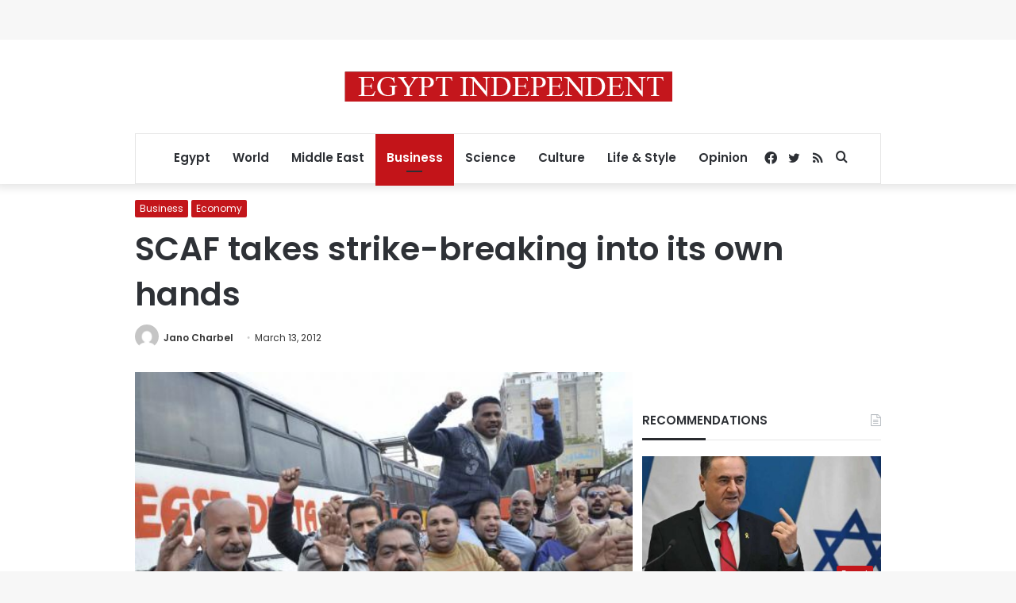

--- FILE ---
content_type: text/html; charset=utf-8
request_url: https://www.google.com/recaptcha/api2/aframe
body_size: 267
content:
<!DOCTYPE HTML><html><head><meta http-equiv="content-type" content="text/html; charset=UTF-8"></head><body><script nonce="MduqMl1OF5i9Z3Wub_bMVQ">/** Anti-fraud and anti-abuse applications only. See google.com/recaptcha */ try{var clients={'sodar':'https://pagead2.googlesyndication.com/pagead/sodar?'};window.addEventListener("message",function(a){try{if(a.source===window.parent){var b=JSON.parse(a.data);var c=clients[b['id']];if(c){var d=document.createElement('img');d.src=c+b['params']+'&rc='+(localStorage.getItem("rc::a")?sessionStorage.getItem("rc::b"):"");window.document.body.appendChild(d);sessionStorage.setItem("rc::e",parseInt(sessionStorage.getItem("rc::e")||0)+1);localStorage.setItem("rc::h",'1762551710366');}}}catch(b){}});window.parent.postMessage("_grecaptcha_ready", "*");}catch(b){}</script></body></html>

--- FILE ---
content_type: application/javascript; charset=utf-8
request_url: https://fundingchoicesmessages.google.com/f/AGSKWxWs7gAC2aY-3oBJ7UpQfdqIFnRvOJEuQCNV6TWTxME9TfWc98NmAWUPC1z0_qUtXy884wu0svRZdf0SVlQ1KT3-riMhuzACjlJMtJDou15fN5uT09BhrB8aJPSVd7VrNoFanzjPTPj5CyYRAQQqcAtqpDwDZsZLlk08hJt5iujCq-t2utNSXTgbuj3c/_/540x80__468x60./ad_top./adserverc./adplayer.
body_size: -1281
content:
window['133e66cb-5e41-42a5-a102-50081e762670'] = true;